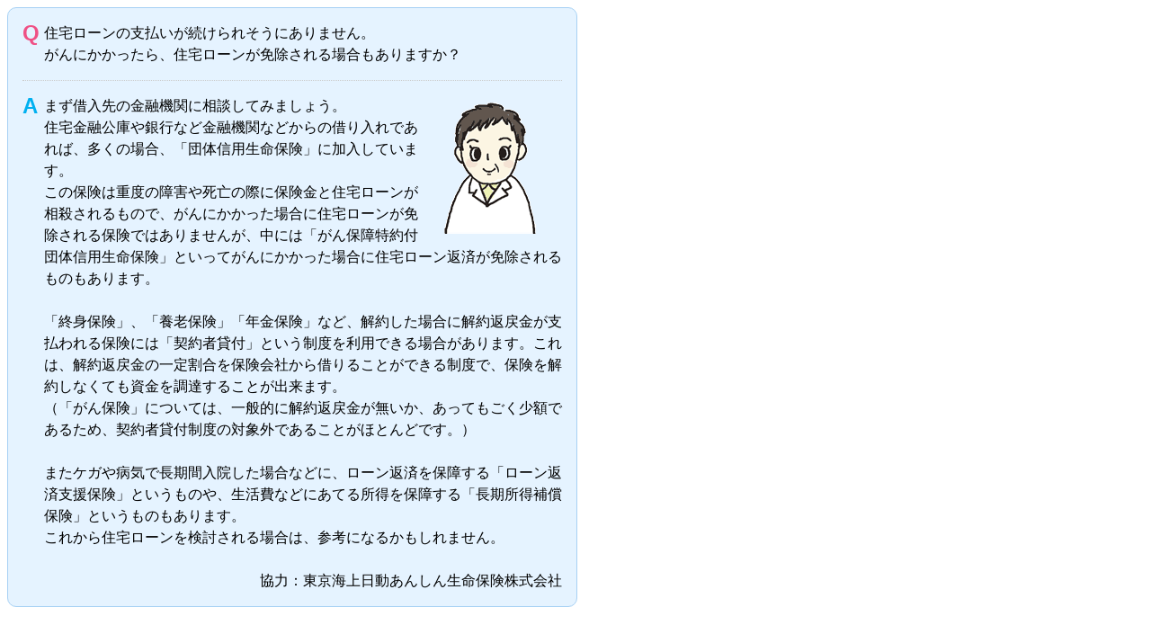

--- FILE ---
content_type: text/html; charset=UTF-8
request_url: https://survivorship.jp/family/stomach/qa/04/05.html
body_size: 3450
content:
<!doctype html>
<html>
<head>
<meta charset="utf-8">
<title>SURVIVORSHIP.JP -がんと向きあって-｜がんで「こまった」がんを「しりたい」｜不安点・疑問点を一覧表示｜住宅ローンの支払いが続けられそうにありません。がんにかかったら、住宅ローンが免除される場合もありますか？</title>
<link rel="stylesheet" type="text/css" href="../../../../stylesheets/reset.css">
<link rel="stylesheet" type="text/css" href="../../../../stylesheets/common.css">
<link rel="stylesheet" type="text/css" href="../../../../stylesheets/second.css">
<script type="text/javascript" charset="utf-8" src="../../../../javascripts/jquery-1.11.2.min.js"></script>
<script type="text/javascript" charset="utf-8" src="../../../../javascripts/popup.js"></script>
<script type="text/javascript" charset="utf-8" src="../../../../javascripts/familyQa.js"></script>
<script type="text/javascript" src="/assets/js/ga_gtm.js" ></script>
</head>

<body>
<!-- Google Tag Manager (noscript) -->
<noscript><iframe src="https://www.googletagmanager.com/ns.html?id=GTM-5DX4WVW"
height="0" width="0" style="display:none;visibility:hidden"></iframe></noscript>
<!-- End Google Tag Manager (noscript) -->

	<div class="mainBox">
        <div class="boxStyle qa blue">
            <h1>住宅ローンの支払いが続けられそうにありません。<br>がんにかかったら、住宅ローンが免除される場合もありますか？</h1>
            <figure class="flR"><img src="../../../images/qa_04.gif" alt="" width="160" height="160"></figure>
            <p>まず借入先の金融機関に相談してみましょう。<br>
            住宅金融公庫や銀行など金融機関などからの借り入れであれば、多くの場合、「団体信用生命保険」に加入しています。<br>
            この保険は重度の障害や死亡の際に保険金と住宅ローンが相殺されるもので、がんにかかった場合に住宅ローンが免除される保険ではありませんが、中には「がん保障特約付団体信用生命保険」といってがんにかかった場合に住宅ローン返済が免除されるものもあります。</p>
			<p>「終身保険」、「養老保険」「年金保険」など、解約した場合に解約返戻金が支払われる保険には「契約者貸付」という制度を利用できる場合があります。これは、解約返戻金の一定割合を保険会社から借りることができる制度で、保険を解約しなくても資金を調達することが出来ます。<br>
            （「がん保険」については、一般的に解約返戻金が無いか、あってもごく少額であるため、契約者貸付制度の対象外であることがほとんどです。）</p>
			<p>またケガや病気で長期間入院した場合などに、ローン返済を保障する「ローン返済支援保険」というものや、生活費などにあてる所得を保障する「長期所得補償保険」というものもあります。<br>
            これから住宅ローンを検討される場合は、参考になるかもしれません。</p>
            <p class="alR">協力：東京海上日動あんしん生命保険株式会社</p>
        </div>
        
        <!--アンケート-->
        
        <span id="qa_no" no="14-05"></span>
        <!--アンケートここまで-->

        <a onClick="window.close(); return false;" id="closeBtn">閉じる</a>
    </div>
</body>
</html>

--- FILE ---
content_type: text/html; charset=UTF-8
request_url: https://survivorship.jp/family/stomach/qa/enqueteform.html?_=1769029068067
body_size: 2837
content:
        <script type="text/javascript" src="../../../../../javascripts/Xhr.js"></script>
        <script type="text/javascript" src="../../../../../javascripts/FormValues.js"></script>
        <script type="text/javascript" src="../../../../../javascripts/Messagebox.js"></script>
        <div class="boxStyle surveyBox">
            <form id="enqueteform" name="enqueteform" method="post" target="enqueteregister" onsubmit="javascript:;">
                    <div id="e1" class="error">
                        <h4>このQ&amp;Aはお役に立ちましたか？：<span class="errormessage"></span></h4>
                        <label><input name="e1" type="radio" value="役だった" />役だった</label>　<label><input name="e1" type="radio" value="少し役だった" />少し役だった</label>　<label><input name="e1" type="radio" value="どちらでもない" />どちらでもない</label>　<label><input name="e1" type="radio" value="あまり役立たない" />あまり役立たない</label>　<label><input name="e1" type="radio" value="役立たない" />役立たない</label><br />
                    </div>
                    <div id="e2" class="error">
                        <h4>あなたは？：<span class="errormessage"></span></h4>
                        <label><input name="e2" type="radio" value="患者" />患者</label>　<label><input name="e2" type="radio" value="家族" />家族</label>　<label><input name="e2" type="radio" value="医療関係者" />医療関係者</label>　<label><input name="e2" type="radio" value="その他" />その他</label>
                    </div>

                    <div id="e3" class="error">
                        <h4>このホームページ、本についてのご意見をご自由に記載ください：<span class="errormessage"></span></h4>
                            <textarea name="e3" class="tmr_anqAreaText"></textarea>
                            <p>なお、こちらでのお問い合わせには返答申し上げることはできません。</p>
                    </div>

                    <input type="button" value="送信" onclick="return submitValues();" class="btn">
                <input type="hidden" name="no">
                <input type="hidden" name="status">
            </form>
            <div id="mb_thanks"><p class="message">ありがとうございました</p></div>
            <div id="mb_attention"><p class="message">必須項目を入力してください.</p></div>
            <div id="mb_error"><p class="message">error</p></div>
        </div>

--- FILE ---
content_type: text/css
request_url: https://survivorship.jp/stylesheets/reset.css
body_size: 1581
content:
@charset "utf-8";
html, body, div, span, object, iframe,
h1, h2, h3, h4, h5, h6, p, blockquote, pre,
abbr, address, cite, code,
del, dfn, em, img, ins, kbd, q, samp,
small, strong, sub, sup, var,
b, i, a, a:hover, a:visited,
dl, dt, dd, ol, ul, li,
fieldset, form, label, legend,
table, caption, tbody, tfoot, thead, tr, th, td,
article, aside, canvas, details, figcaption, figure,
footer, header, hgroup, menu, nav, section, summary,
time, mark, audio, video {
	margin: 0;
	padding: 0;
	border: 0;
	outline: 0;
	font-size: 100%;
	font-weight: normal;
	font-style: normal;
	text-align: left;
	vertical-align: baseline;
	background: transparent;
	outline: none;
}
body {
	line-height: 1;
}
article, aside, details, figcaption, figure,
footer, header, hgroup, menu, nav, section {
	display: block;
}
ul {
	list-style: none;
	list-style-type: none;
}
li {
	list-style: none;
}
blockquote, q {
	quotes: none;
}
blockquote:before, blockquote:after,
q:before, q:after {
	content: '';
	content: none;
}
mark {
	font-weight: bold;
}
table {
    border-collapse: collapse;
	border-spacing: 0;
}
img {
	line-height: 0;
	border: none;
}
hr {
	display: block;
	height: 1px;
	margin: 2em 0;
	padding: 0;
	border: 0;
	border-top: 1px solid #cccccc;
}
input, select, textarea, button, fieldset, label {
	vertical-align: middle;
	outline: none;
}

--- FILE ---
content_type: text/css
request_url: https://survivorship.jp/stylesheets/second.css
body_size: 57829
content:
@charset 'utf-8';
/*
 *
 *  second style
 *
 */
/*======================================
    contentsHeader
======================================*/
/****** catTit ******/
.contentsHeader{
    line-height: 1.3;
    position: relative;
    margin-bottom: 1.5em;
    padding: 0 0 .6em;
    text-align: center;
    color: #fff;
    background: #fc7703;
}
.about .contentsHeader{
    padding-top: .6em;
}
.contentsHeader h1{
    font-size: 2em;
    text-align: center;
}
.contentsHeader h1 span{
    font-size: .6em;
    display: block;
    text-align: center;
    padding-top: 0.8em;
}
.contentsHeader figure{
    position: absolute;
    bottom: 0;
    left: 50%;
}
/*======================================
    mainBox adjust style
======================================*/
/* text */
.mainBox p,
.mainBox ul,
.mainBox ol,
.mainBox dl,
.mainBox table,
.mainBox figure,
.rightBox .tuckIndexStyle:last-of-type,
.mainBox .LinkField{
    margin-bottom: 1.5em;
}
.mainBox p,
.mainBox ul li,
.mainBox ol li,
.mainBox dl dt,
.mainBox dl dd,
.mainBox table tr th,
.mainBox table tr td,
.mainBox figure figcaption{
    line-height: 1.5;
}
.mainBox figcaption,
.mainBox figcaption span,
.mainBox p.caption{
    font-weight: bold;
    margin-bottom: .5em;
}
.mainBox p.caption2{
    font-weight: bold;
    margin-bottom: .5em;
	text-indent: 0.5em;
    text-indent: -1.3em;
    margin-left: 1.5em;
}
.mainBox figcaption{
	text-align: center;
}
.mainBox strong,
.boldList li,
.recipeBox dt{
    font-weight: bold;
}
.mainBox b,
.mainBox .link,
.mainBox h3{
    color: #f98506;
}
.mainBox b.point{
    font-size: 2em;
}
.mainBox .attention{
    font-weight: bold;
    color: #f98506;
}
.mainBox .attention02{
    font-weight: bold;
    color: #f70404;
	text-decoration: underline;
}
.mainBox .alR{
    text-align: right !important;
}
.mainBox .alL{
    text-align: left !important;
}
.mainBox .alC,
.playBox{
    text-align: center !important;
}
.mainBox .vaB{
	vertical-align:bottom !important;
}
.mainBox .vaM{
	vertical-align:middle!important;
}
.mainBox .flex{
    display: flex;
    justify-content: space-between;
    align-items: flex-end;
}
.mainBox .flex2{
    display: flex;
	align-items: center;
}
.mainBox .flex2 p{
	margin-left: 10px;
}

.mainBox .nowrap,
.gsc-orderby,
.gsc-result-info{
    white-space: nowrap;
}

.m0A {
    margin: 0 auto;
}
.mainBox .fontS{
	font-size: 0.8em;
	display: inline !important;
	border-bottom: none !important;
	border-top: none !important;
}
.mainBox .sectionBox h1 .fontS{
	color: #f98506 !important;
}
/* float */
.mainBox .flL,
.btnStyle img{
    float: left;
}
.mainBox .flR,
.leftBox ul li span,
.rightBox>ul li span{
    float: right;
}
.mainBox .clB{
    clear: both;
}
#unprint{
    clear: both;
    padding-top: 1.5em;
}
.mainBox .hidden{
    overflow: hidden;
}
/* margin */
.mainBox .m0{
    margin: 0 !important;
}
.mainBox .mt0{
    margin-top: 0 !important;
}
.mainBox .mt1{
    margin-top: 1em !important;
}
.mainBox .mt2{
    margin-top: 2em !important;
}
.mainBox .mr0{
    margin-right: 0 !important;
}
.mainBox .mbS{
    margin-bottom: .5em !important;
}
.mainBox .mb1{
    margin-bottom: 1em !important;
}
.mainBox .mb2{
    margin-bottom: 2em !important;
}
.mainBox .mb4{
    margin-bottom: 4em !important;
}
.mainBox .ml1{
    margin-left: 1em !important;
}
.mainBox .mlrAuto{
    margin-left: auto !important;
    margin-right: auto !important;
}
.mainBox .sectionBox table td .tit ~ .tit,
#playList{
    margin-top: 1em;
}
.mainBox .sectionBox h1~h1,
.mainBox .nameList+h2.tit{
    margin-top: 2em;
}
.mainBox table td .list1,
.mainBox table td .list1 li:last-child,
.mainBox table td figure,
.mainBox table td p:last-child,
.mainBox .noteStyle .list1,
.mainBox .noteStyle li:last-child,
.mainBox .noteStyle figure,
.mainBox .noteStyle p:last-child,
.mainBox .tuckIndexStyle:last-child,
.mainBox .tuckIndexStyle p:last-child,
.mainBox .tuckIndexStyle ul:last-child,
.mainBox .tuckIndexStyle ul:last-child>li:last-child,
.mainBox .boxStyle table,
.mainBox .boxStyle ul,
.mainBox .boxStyle ol,
.mainBox .boxStyle p:last-child,
.mainBox .boxStyle h2:last-child,
.mainBox .boxStyle figure,
.mainBox .tuckIndexStyle figure,
.mainBox figure p,
.voice .boxStyle p{
    margin-bottom: 0;
}
/* padding */
.mainBox .pt1,
.mainBox figure+h3{
    padding-top: 1em;
}
.mainBox .pt2{
    padding-top: 2em;
}
.mainBox .w100,
.wrapper .w100{
    width: 100%;
}
/* text-decoration */
.mainBox a,
.pageNav li a{
    text-decoration: underline;
}
span.daily_life{
	text-decoration: underline;
}

.mainBox a:hover,
.pageNav li a:hover,
.mainBox a.btnStyle,
.recipeBox a{
    text-decoration: none;
}
/* display: none; */
.mainBox .tit:before,
#closeBtn,
.mainBox .tuckIndexStyleTit:before,
/*.mainBox .boxStyle.arrow:last-of-type:before,*/
/*.mainBox .boxStyle.arrow.arrowLast:before,*/
.btnStyle h2:before,
.surveyBox h3 br,
.profile+div{
    display: none;
}
/* color: #fc7703; */
#playList p a.current,
.sideNav .secondNav .child2>li.current>a,
.sideNav .secondNav .child3>li.current>a,
.recipeBox dd i,
.leftBox p span i,
.surveyBox label i{
    color: #fc7703;
}
/* other */
.mainBox .dIB,
/*.mainBox .noteStyle li,*/
.surveyBox label{
    display: inline-block;
}
.relative,
#familyPic,
.profile{
    position: relative;
}
.mainBox sup{
    font-size: 75%;
    vertical-align: super;
}
.mainBox sub{
    font-size: 75%;
    vertical-align: sub;
}
.fa.faL{
    margin-right: .3em;
}
.fa.faR{
    margin-left: .3em;
}
.italic{
	font-style:italic;
}
.text-red {
	color: red !important;
}
.text-blue {
	color: #5b83cb !important;
}
.text-orange{
	color: #f98506 !important;
}
/*======================================
    mainBox common Style
======================================*/
/****** copy ******/
.mainBox .copy{
    font-size: 1.8em;
    position: relative;
    margin-bottom: 1.5em;
    padding: .5em .5em .5em 25px;
    color: #f98506;
    border-radius: 8px;
    background: #ffe9d4;
    line-height: 1.2;
}
.mainBox .copy:before{
    position: absolute;
    top: .4em;
    bottom: .4em;
    left: 10px;
    display: block;
    width: 5px;
    content: '';
    border-radius: 2px;
    background: #f98506;
}
.mainBox .copy span{
    display: block;
    font-size: .8em;
    margin-top: .2em;
}
/****** sectionBox ******/
.mainBox .sectionBox{
    margin-bottom: 60px;
}
/****** title ******/
.mainBox .sectionBox h1{
    font-size: 1.5em;
    margin-bottom: 1em;
    padding-top: 1em;
    color: #f98506;
    border-top: #f98506 solid 1px;
    line-height: 1.2;
}
.mainBox .sectionBox h1 span{
    font-size: .7em;
    color: #000;
}
.mainBox h2{
    font-size: 1.3em;
    position: relative;
    margin-bottom: .5em;
    padding-left: 25px;
    line-height: 1.2;
}
.mainBox h2:before{
    position: absolute;
    top: .6em;
    left: 0;
    display: block;
    width: 15px;
    height: 3px;
    margin-top: -1px;
    content: '';
    background: #f98506;
}
.mainBox h2.pink:before{
    background: #ffc4dc;
}
.mainBox h2.yellow:before{
    background: #F0F32C;
}
.mainBox h2.green:before{
    background: #99DA51;
}
.mainBox h2.blue:before{
    background: #00b0f0;
}
.mainBox h2.purple:before{
    background: #CC87FF;
}
.skin .mainBox h2,
.cancer-medication .mainBox h2,
.anticancerdrug-oral .mainBox h2,
.radiotherapy-oral .mainBox h2,
.datsumou .mainBox h2 {
	margin-bottom: 0.9em;
}
.skin .mainBox h2.tuckIndexStyleTit,
.cancer-medication .mainBox h2.tuckIndexStyleTit,
.anticancerdrug-oral .mainBox h2.tuckIndexStyleTit,
.radiotherapy-oral .mainBox h2.tuckIndexStyleTit,
.datsumou .mainBox h2.tuckIndexStyleTit {
	margin-bottom: 0;
}
.skin .mainBox h2>span,
.cancer-medication .mainBox h2>span,
.anticancerdrug-oral .mainBox h2>span,
.radiotherapy-oral .mainBox h2>span,
.datsumou .mainBox h2>span {
	padding: 0.1em 0;
	border-bottom: 1px solid #f98506;
	border-top: 1px solid #f98506;
	display: inline-block;
}
.skin .mainBox h2.pink>span,
.cancer-medication .mainBox h2.pink>span {
	border-bottom: 1px solid #ffc4dc;
	border-top: 1px solid #ffc4dc;
}
.skin .mainBox h2.yellow>span,
.cancer-medication .mainBox h2.yellow>span {
	border-bottom: 1px solid #F0F32C;
	border-top: 1px solid #F0F32C;
}
.skin .mainBox h2.green>span,
.cancer-medication .mainBox h2.green>span,
.cancer-radiotherapy .mainBox h2>span {
	border-bottom: 1px solid #99DA51;
	border-top: 1px solid #99DA51;
}
.skin .mainBox h2.blue>span,
.cancer-medication .mainBox h2.blue>span {
	border-bottom: 1px solid #00b0f0;
	border-top: 1px solid #00b0f0;
}
.skin .mainBox h2.purple>span,
.cancer-medication .mainBox h2>span {
	border-bottom: 1px solid #CC87FF;
	border-top: 1px solid #CC87FF;
}
.mainBox h3,
.mainBox h4{
    font-size: 1.1em;
    font-weight: bold;
    margin-bottom: .5em;
    line-height: 1.2;
}
.brain-metastasis .mainBox h3>span {
	margin-bottom: 0.9em;
	padding: 0.1em 0;
	border-bottom: 1px solid #f98506;
	border-top: 1px solid #f98506;
	display: inline-block;
}
.datsumou .mainBox h2>span {
}
.mainBox .tit{
    font-size: 1.1em;
    font-weight: bold;
    line-height: 1.3;
    margin-bottom: .8em;
    padding-left: 0;
    color: #f98506;
}
.mainBox .tit2{
    font-size: 1em;
    font-weight: bold;
    line-height: 1.3;
    margin-bottom: .8em;
    padding-left: 0;
    color: #f98506;
}
/****** list ******/
.mainBox .list1>li,
.mainBox .list2>li,
.mainBox .numList>li,
.mainBox .list2 dd,
.mainBox .list-circle>li{
    position: relative;
    margin-bottom: .5em;
    padding-left: .6em;
}
.mainBox .noteStyle .list-circle {
	margin-bottom: 0 !important;
}
.mainBox .list-circle>li{
	margin-right: 1.5em;
}
.mainBox .noteStyle .list-circle li{
	margin-left: 1em;
	text-indent: -1.25em;
}
.mainBox .list-link {
	display: inline-block !important;
}
.mainBox .list-link a {
	color: #333333;
}
.mainBox .list1>li:before{
    position: absolute;
    top: .5em;
    left: 0;
    display: block;
    content: '';
    border: transparent solid 5px;
    border-left-color: #ef5085;
}
.mainBox .list1.blue>li:before{
    border-left-color: #00b0f0;
}
.mainBox .list1.blue .list2 li:before{
    background: #00b0f0;
}
.mainBox .list1.orange>li:before{
    border-left-color: #f98506;
}
.mainBox .list1.orange .list2 li:before{
    background: #f98506;
}
.mainBox .list1.green>li:before{
    border-left-color: #99DA51;
}
.mainBox .list1.green .list2 li:before{
    background: #99DA51;
}
.mainBox .list1.purple>li:before{
    border-left-color: #CC87FF;
}
.mainBox .list1.purple .list2 li:before{
    background: #CC87FF;
}
.mainBox .list1.list1-attention {
	background-image: url("../cancer-pharmacotherapy/images/measures_attention.png");
	background-position: center left;
	background-repeat: no-repeat;
	padding-left: 80px;
}
.mainBox .list2>li:before,
.mainBox table td .tit:before,
.mainBox .list2 dd:before{
    position: absolute;
    top: .55em;
    left: 0;
    display: block;
    width: 6px;
    height: 6px;
    content: '';
    border-radius: 50%;
    background: #ef5085;
}
.mainBox.recipe .list2.ml1>li:before{
    position: absolute;
    top: .55em;
    left: 0;
    display: block;
    width: 3px;
    height: 3px;
    content: '';
    border-radius: 50%;
    background: #666666;
}
.mainBox .list2 dt {
    margin: 1.5em 0 .5em;
    font-size: 1.1em;
    font-weight: bold;
}
.mainBox .list-circle>li:before{
    content: '● ';
    color: #ef5085;
}
.mainBox .list-center.list1,
.mainBox .list-center.list2,
.mainBox .list-center.numList,
.mainBox .list-center.list-circle{
	text-align: center;
	display: inline-block;
}
.mainBox .list-center.list1>li,
.mainBox .list-center.list2>li,
.mainBox .list-center.numList>li,
.mainBox .list-center.list2 dd,
.mainBox .list-center.list-circle>li{
	text-align: left;
}

ul.footer_menu1{
    margin:15px 0  0 25px;
	line-height: 15px;
}
ul.footer_menu1 li:last-child{
	margin-bottom: 0 !important;
}
ul.footer_menu1.child2>li>a:before{
    font-size: 1.0em;
    content: '> ';
}
ul.current.footer_menu1.child2>li>a:before{
    font-size: 1.0em;
    content: '> ';
    color: #ef5085;
}
ul.footer_menu2{
	margin:10px 0 0 25px;
}
ul.footer_menu2.child3>li>a:before{
    font-size: 1.0em;
    content: '>> ';
}
ul.current.footer_menu2.child3>li>a:before{
    font-size: 1.0em;
    content: '>> ';
    color: #ef5085;
}
.boxStyle p a.text_line{
	text-decoration: none;
	color: #f98506;
	font-weight: bold;
}
/* numList */
.mainBox .numList{
    counter-reset: section;
}
.mainBox .numList>li{
    padding-left: 1.7em;
    overflow: hidden;
}
.mainBox .numList>li:before{
    content: counter(section);
    counter-increment: section;
    position: absolute;
    top: .1em;
    left: 0;
    width: 1.5em;
    height: 1.5em;
    background: #FC7703;
    text-align: center;
    border-radius: 50%;
    color: #fff;
    text-shadow: none;
    font-size: 0.9em;
    padding: 1px 1px 0 0;
    letter-spacing: -0.05em;
}
.mainBox .numList>li>ul{
    margin: 0 0 0 2em;
}
.mainBox .numList>li>ul>li{
    margin-bottom: .1em;
    text-indent: -1em;
    font-size: .95em;
}
/* nameList */
.mainBox .nameList{
    border: none;
    border-radius: 0;
}
.mainBox .nameList th{
    text-align: left;
    border: none;
    border-bottom: 1px solid #fde53c;
    background: none;
}
.mainBox .nameList td{
    white-space: nowrap;
    border-bottom: 1px solid #fde53c;
    width: 19%;
}
.mainBox .nameList td ul li{
    max-width: 570px;
}
/****** noteStyle ******/
.mainBox .noteStyle{
    position: relative;
    margin-bottom: 1.5em;
    padding: 1.5em;
    border-bottom: #e2e2e2 solid 5px;
    background: #f0f0f0;
    overflow: hidden;
}
.mainBox .noteStyle:before{
    position: absolute;
    top: 0;
    right: 0;
    display: block;
    content: '';
    border: solid 10px;
    border-top-color: #fff;
    border-right-color: #fff;
    border-bottom-color: #e2e2e2;
    border-left-color: #e2e2e2;
}
.noteStyle_flex{
	display: flex;
	flex-wrap: wrap;
}
.noteStyle_flex div{
	height: auto !important;
}
.mainBox .noteStyle.orange{
    background-color: #fdeada;
}
.mainBox .noteStyle.blue{
    background-color: #E6F8FE;
}
.mainBox .noteStyle.pink{
    background-color: #FFF1F6;
}
.mainBox .noteStyle.yellow{
    background-color: #feffdf;
}
.mainBox .noteStyle.green{
    background-color: #d4ffd5;
}
/****** tuckIndexStyle ******/
.mainBox .tuckIndexStyleTit{
    font-size: 1.1em;
    font-weight: normal;
    display: inline-block;
    margin-bottom: -1px;
    padding: .5em .5em .2em;
    color: #fff;
    border-radius: 5px 5px 0 0;
    background-color: #3c8de5;
    max-width: 90%;
}
.mainBox .tuckIndexStyle{
    width: 100%;
    margin-bottom: 1.5em;
    padding: 1em;
    border: #ddd solid 1px;
    border-top: #3c8de5 solid 4px;
    overflow: hidden;
    border-bottom-left-radius: 10px;
    border-bottom-right-radius: 10px;
}
.mainBox .tuckIndexStyleTit.pink{
    background-color: #FF7BA8;
}
.mainBox .tuckIndexStyleTit.pink{
    background-color: #FF7BA8;
}
.mainBox .tuckIndexStyle.pink{
    border-top-color: #FF7BA8;
}
.mainBox .tuckIndexStyleTit.purple{
    background-color: #C981F3;
}
.mainBox .tuckIndexStyle.purple{
    border-top-color: #C981F3;
}
.mainBox .tuckIndexStyleTit.orange{
    background-color: #fc7703;
}
.mainBox .tuckIndexStyle.orange{
    border-top: #fc7703 solid 4px;
}
.mainBox .tuckIndexStyleTit.green{
    background-color: #99DA51;
}
.mainBox .tuckIndexStyle.green{
    border-top: #99DA51 solid 4px;
}
.mainBox .tuckIndexStyleTit.yellow{
    background-color: #C9CC00;
}
.mainBox .tuckIndexStyle.yellow{
    border-top-color: #C9CC00;
}
/****** boxStyle ******/
.mainBox .boxStyle{
    overflow: hidden;
    margin-bottom: 1.5em;
    padding: 1em;
    border: #ddd solid 1px;
    border-radius: 10px;
    background: #fefefe;
}
.mainBox .boxStyle .boxStyle-markup {
	margin: -1em -1em 1em -1em;
	padding: 0.2em 1em;
	text-align: center;
}
.mainBox .boxStyle.orange{
    border-color: #ea9365;
    background: #fdeada;
}
.mainBox .boxStyle.blue{
    border-color: #a7d1f4;
    background: #e5f3ff;
}
.mainBox .boxStyle.pink{
    border-color: #ffc4dc;
    background: #FFF1F6;
}
.mainBox .boxStyle.yellow{
    border-color: #F0F32C;
    background: #feffdf;
}
.mainBox .boxStyle.green{
    border-color: #99DA51;
    background: #f9fff0;
}
.mainBox .boxStyle.brown{
    border-color: #D4B02F;
    background: #F3E9C7;
}
.mainBox .boxStyle.beige {
    border-color: #D29870;
    background: #FFE8B5;
}
.mainBox .boxStyle.gray {
    border-color: #F2F2F2;
    background: #F2F2F2;
}
.mainBox .boxStyle.bdGreen,
.mainBox .boxStyle.bdDarkgreen,
.mainBox .boxStyle.bdOrange,
.mainBox .boxStyle.bdBlue,
.mainBox .boxStyle.bdPink,
.mainBox .boxStyle.bdPurple{
    background: #fff;
    border: 3px solid #99DA51;
}
.mainBox .boxStyle.bdGreen .boxStyle-markup {
    background-color: #99DA51;
}
.mainBox .boxStyle.bdDarkgreen{
    border-color: #50B552;
}
.mainBox .boxStyle.bdOrange{
    border-color: #fd9483;
}
.mainBox .boxStyle.bdOrange02{
    border-color: #f98506;
}
.mainBox .boxStyle.bdBlue{
    border-color: #a7d1f4;
}
.mainBox .boxStyle.bdBlue .boxStyle-markup {
    background-color: #a7d1f4;
}
.mainBox .boxStyle.bdPink{
    border-color: #fc6c95;
}
.mainBox .boxStyle.bdPurple{
    border-color: #D8B9EF;
}
/****** boxStyle2 ******/
.mainBox .boxStyle2{
    overflow: hidden;
}
/****** borderbox ******/
.mainBox .borderOrange{
    border:2px solid #fd9483;
	padding: 2px;
}
/****** table ******/
.mainBox table,
#fixTable{
    width: 100%;
    border: #aaa solid 1px;
    border-radius: 10px;
    border-collapse: separate;
    overflow: hidden;
}
.mainBox table.table-border-none {
	border: none !important;
	margin: 0 !important;
	padding: 0 !important;
}
.mainBox table.table-border-none th,
.mainBox table.table-border-none td {
	border: none !important;
	margin: 0 !important;
	padding: 0 !important;
	vertical-align: middle;
}
.mainBox table.table-border-none2 {
	border: none !important;
	margin-bottom: 5px;
}
.mainBox table.table-border-none2 th,
.mainBox table.table-border-none2 td {
	border: none !important;
}
.mainBox table caption{
    font-size: 1.1em;
    font-weight: bold;
    line-height: 1.3;
    margin-bottom: .8em;
}
.mainBox table tr:first-child :first-child,
#fixTable thead th:first-child{
    border-top-left-radius: 10px;
}
.mainBox table tr:first-child :last-child,
#fixTable thead th:last-child{
    border-top-right-radius: 10px;
}
.mainBox table:not(.nameList) tr:last-child :first-child,
#fixTable tbody tr:last-child th a,
.mainBox table tr th.tableRadiusBL{
    border-bottom-left-radius: 10px;
}
.mainBox table:not(.nameList) tr:last-child :last-child,
#fixTable tbody tr:last-child td:last-child{
    border-bottom-right-radius: 10px;
}
.mainBox table tr:last-child td:first-child.tableRadiusNon{
    border-radius: 0;
}
.mainBox table th,
.mainBox table td,
#fixTable th,
#fixTable td{
    padding: .5em;
    border-right: #aaa solid 1px;
}
.mainBox table th:last-child,
.mainBox table td:last-child,
#fixTable th:last-child,
#fixTable td:last-child{
    border-right: none;
}
.mainBox table:not(.nameList) tr:last-child th,
.mainBox table:not(.nameList) tr:last-child td,
#fixTable tbody tr:last-child th,
#fixTable tr:last-child td{
    border-bottom: none;
}
.mainBox table th{
    background: #f5f5f5;
    border-bottom: 1px solid #aaa;
	text-align: center;
}
.mainBox table.blue th,
.mainBox table tr.blue th{
    background-color: #7bd8f5;
}
.mainBox table.green th,
.mainBox table tr.green th{
    background-color: #cf9;
}
.mainBox table.brown th{
    background-color: #f6c798;
}
.mainBox table.orange th{
    background-color: #ffe9d4;
}
.mainBox table.yellow th{
    background-color: #FCFFAF;
}
.mainBox table.pink th,
.mainBox table tr.pink th{
    background-color: #FDABAA;
}
.mainBox table tr.pink td{
    background-color: #FFF1F6;
}
.mainBox table tr.blue td{
    background-color: #e5f3ff;
}
.mainBox table tr.yellow th{
    background-color: #FCFFAF;
}
.mainBox table tr.yellow td{
    background-color: #feffdf;
}
.mainBox table td,
#fixTable td{
    border-bottom: #aaa solid 1px;
    vertical-align: top;
}
.mainBox table td.orange{
    background-color: #f6c798;
}
.mainBox table.nonBdr td{
    border: none;
    background-color: #f5f5f5;
    text-align: center;
    vertical-align: middle;
}
.mainBox table td .tit{
    font-size: 1em;
    position: relative;
    margin-bottom: 0;
    padding-left: .6em;
    color: #000;
}
.mainBox table td.txt_01{
	vertical-align: middle;
}

.mainBox table th.txt_01{
	vertical-align: middle;
}

/****** pageNav ******/
.pageNav{
    clear: both;
    margin-bottom: 60px;
    padding-top: 1em;
    text-align: center;
    border-top: #e2e2e2 solid 1px;
}
.pageNav li{
    position: relative;
    display: inline-block;
}
.pageNav li.current a{
    color: #ef5085;
}
.boxStyle li.current>a,
.boxStyle p.current>a{
    color: #ef5085;
}
.pageNav li.prev,
.pageNav li.next{
    margin: 0 1em;
}
.pageNav li.prev:before,
.pageNav li.next:after{
    position: absolute;
    top: .3em;
    content: '';
    border: transparent solid 6px;
}
.pageNav li.prev:before{
    left: -1.3em;
    border-right-color: #ef5085;
}
.pageNav li.next:after{
    right: -1.3em;
    border-left-color: #ef5085;
}
/****** detailLink ******/
.mainBox .detailLink{
    clear: both;
    margin-bottom: 1.5em;
    text-align: center;
}
.mainBox .detailLink h1{
    text-align: center;
    font-weight: bold;
    margin-bottom: 1em;
    color: #ef5085;
    font-size: 1.3em;
}
.mainBox .detailLink.blue h1{
    color: #3da3bc;
}
.mainBox .detailLink ul{
    display: inline-block;
    min-width: 280px;
}
.mainBox .detailLink ul li{
    margin-bottom: 1em;
}
.mainBox .detailLink ul li a{
    font-size: 1.1em;
    display: block;
    padding: 0 .5em;
    text-decoration: none;
    border: #ef5085 solid 2px;
}
.mainBox .detailLink ul li a:hover,
.mainBox .detailLink ul li a.current{
    color: #fff;
    background: #ef5085;
    opacity: 1;
}
.mainBox .detailLink ul li a.blue,
.mainBox .detailLink.blue ul li a{
    border-color: #3da3bc;
}
.mainBox .detailLink ul li a.blue:hover,
.mainBox .detailLink ul li a.blue.current,
.mainBox .detailLink.blue ul li a:hover,
.mainBox .detailLink.blue ul li a.current{
    background-color: #3da3bc;
}
.mainBox .detailLink ul li a.brown{
    border-color: #d29e00;
}
.mainBox .detailLink ul li a.brown:hover,
.mainBox .detailLink ul li a.brown.current{
    background-color: #d29e00;
}
.mainBox .detailLink ul li a.green{
    border-color: #75b430;
}
.mainBox .detailLink ul li a.green:hover,
.mainBox .detailLink ul li a.green.current{
    background-color: #75b430;
}
.mainBox .detailLink ul li a.purple{
    border-color: #CC87FF;
}
.mainBox .detailLink ul li a.purple:hover,
.mainBox .detailLink ul li a.purple.current{
    background-color: #CC87FF;
}
.mainBox .detailLink ul li a.red{
    border-color: #FF5858;
}
.mainBox .detailLink ul li a.red:hover,
.mainBox .detailLink ul li a.red.curent{
    background-color: #FF5858;
}
.mainBox .detailLink ul li a.wide{
    border-color: #ef5085;
}
.mainBox .detailLink ul li a.red:hover,
.mainBox .detailLink ul li a.red.curent{
    background-color: #FF5858;
}
/****** btnStyle ******/
.btn,
a.btn{
    /*clear: both;*/
    display: block;
    margin: 0 auto;
    border-radius: 5px;
    width: 14em;
    font-weight: bold;
    color: #fff;
    font-size: 1em;
    padding: .5em;
    background-color: #fc7703;
    border: none;
    cursor: pointer;
    text-decoration: none;
    -webkit-appearance: none;
    text-align: center;
    line-height: 1.3;
}
.btn:hover,
a.btn:hover,
/*.recipeBox:hover,*/
#fixTable thead th:hover,
.profile:hover{
    opacity: .5;
}
.btnStyle.current,
.btnStyle.current:hover{
    border: 1px solid #81BD40;
    background-color: #D4FBAA;
}
.btnStyle.current:after{
    border-bottom-color: #81BD40;
}
.btnStyle.current h2{
    background-color: #81BD40;
}
.btnStyle.current p{
    background-color: #f9fff0;
}
.btnStyle,
.btnStyle:hover{
    display: block;
    background-color: #FFCEA3;
    border-radius: 10px;
    overflow: hidden;
    position: relative;
    margin-bottom: 1.5em;
}
.btnStyle:after,
.recipeBox a:after,
.mediaBtn a p:before{
    content: "";
    width: 0;
    height: 0;
    border-bottom: 20px solid #fc7703;
    border-left: 20px solid transparent;
    position: absolute;
    bottom: 0;
    right: 0;
}
.btnStyle h2{
    color: #fff;
    padding: .5em 0 .5em 2%;
    margin: 0;
    font-weight: bold;
    overflow: hidden;
    background-color: #fc7703;
}
.btnStyle h2:before,
.mealBtn h2:before,
.mediaBtn h2:before{
    display: none
}
.btnStyle h2 span{
    font-size: .7em;
    font-weight: normal;
    float: right;
    margin: .3em .5em 0 0;
}
.btnStyle p{
    background-color: #FFF1E5;
    padding: .2em 0 .2em 2%;
    margin: 0;
    min-height: 2.7em;
    overflow: hidden;
}
/****** playBox ******/
.playBox a{
    font-size: 1.3em;
    font-weight: bold;
    position: relative;
    display: block;
    margin: 1em auto .5em;
    padding: .5em;
    text-align: center;
    text-decoration: none;
    color: #fff;
    border-radius: 10px;
    background-color: #5fa689;
    line-height: 1.3;
}
.playBox.pdfBtn a{
    background-color: #3da3bc;
}
.playBox-android a{
    background-color:#FF7E00;
}
.playBox span{
    font-size: .9em;
    line-height: 1.3;
    display: block;
    text-align: left;
}
/****** linkBtn ******/
.linkBtn {
    text-align: center;
}
.linkBtn li {
    display: inline-block;
    width: 5em;
    margin: 0 .5em;
}
.linkBtn li a {
    display: block;
    padding: .3em .5em;
    border: #ccc solid 1px;
    background: #fff;
    box-shadow: rgba(0,0,0,.3) 1px 1px 2px;
    border-radius: .5em;
    text-decoration: none;
    text-align: center;
}
/****** surveyBox ******/
.surveyBox{
    position: relative;
    margin-top: 3em;
}
.surveyBox div{
    overflow: hidden;
    margin-bottom: 1.5em;
}
#appraisal h4{
    width: 38%;
    float: left;
}
.errormessage{
    font-weight: bold;
    color: #FF5147;
}
.surveyBox select {
    float: right;
    width: 62%;
    border-radius: 5px;
}
.surveyBox textarea {
    width: 100%;
    height: 5em;
    border-radius: 5px;
}
#mb_thanks,
#mb_attention,
#mb_error,
#mb_waiting{
    background-color: rgba(239,80,133,.9);
    color: #fff;
    width: 16em;
    height: 3em;
    position: absolute;
    margin: auto;
    z-index: 9999;
    display: none;
    border-radius: 1.5em;
    top: 0 !important;
    bottom: 0 !important;
    left: 0 !important;
    right: 0 !important;
}
.message{
    margin:0;
    padding-top:.8em;
    text-align:center;
    font-weight: bold;
}
/****** arrow ******/
.mainBox .arrowS{
    position: relative;
    padding-left: 1.7em;
}
.mainBox .arrowS:before,
.mainBox .arrowS:after{
    position: absolute;
    content: '';
}
.mainBox .arrowS:before{
    left: 15px;
    height: 0;
    border: 6px solid transparent;
    border-left: 8px solid #fb6a9b;
    top: 5px;
}
.mainBox .arrowS:after{
    left: 5px;
    height: 4px;
    border-left: 10px solid #fb6a9b;
    top: 9px;
}
.mainBox .boxStyle.arrow{
    position: relative;
    overflow: visible;
    margin-bottom: 32px;
}
.mainBox .boxStyle.titlearrow{
    border-color: #ddd;
    border-top: none;
    border-top-left-radius: 0;
    border-top-right-radius: 0;
}
.mainBox h3.titlearrow{
    margin-bottom: 0;
    padding: .5em;
    text-align: center;
    color: #fff;
    border-top-left-radius: 10px;
    border-top-right-radius: 10px;
    background-color: #FF7BA8;
}
.mainBox .boxStyle.arrow:before{
    position: absolute;
    right: 0;
    bottom: -88px;
    left: 0;
    width: 0;
    margin: auto;
    content: '';
    border: 60px solid transparent;
    border-top: 20px solid #FF7BA8;
}
.mainBox .arrowL{
    position: relative;
    overflow: visible;
    margin-bottom: 32px;
}
.mainBox .arrowL:before{
    position: absolute;
    right: 0;
    bottom: -66px;
    left: 0;
    width: 0;
    margin: auto;
    content: '';
    border: 40px solid transparent;
    border-top: 20px solid #FF7BA8;
}
.mainBox .arrowL-right{
    position: relative;
    overflow: visible;
    margin-right: 32px;
	width: 80%;
}
.mainBox .arrowL-right:before{
    position: absolute;
    right:  -66px;
    bottom:0;
    top: 0;
    height: 0;
    margin: auto;
    content: '';
    border: 40px solid transparent;
    border-left: 20px solid #FF7BA8;
}
.mainBox .cancer-pharmacotherapy-arrow {
    display: table;
    margin: 0 auto;
}
.mainBox .cancer-pharmacotherapy-arrow li {
}
.mainBox .cancer-pharmacotherapy-arrow li:after {
    content: url( "../cancer-pharmacotherapy/images/arrow.png");
	display: block;
	margin: 5px 0;
	text-align: center;
}
.mainBox .cancer-pharmacotherapy-arrow li:last-child:after {
	content: none;
}
/****** voice page ******/
.voice .boxStyle{
    position: relative;
    overflow: visible;
    border: 3px solid #f4b4d0;
    background: #fff;
}
.voice .boxStyle:before,
.voice .boxStyle:after{
    position: absolute;
    left: 50%;
    width: 0;
    height: 0;
    content: '';
    border-style: solid;
}
.voice .boxStyle:before{
    z-index: 0;
    bottom: -6px;
    margin-left: -9px;
    border-width: 9px 9px 0 9px;
    border-color: #fff transparent transparent transparent;
}
.voice .boxStyle:after{
    z-index: -1;
    bottom: -10px;
    margin-left: -10px;
    border-width: 10px 10px 0 10px;
    border-color: #f4b4d0 transparent transparent transparent;
}
.voice .boxStyle:nth-of-type(even){
    border-color: #9ed8f6;
}
.voice .boxStyle:nth-of-type(even):after{
    border-color: #9ed8f6 transparent transparent transparent;
}
/****** pdf page ******/
.pdf .alC a img{
    display: inline-block;
    margin-top: .5em;
    border: 1px solid #eee;
}
.pdf .boxStyle{
    margin-top: 3em;
    padding: 1em;
}
/****** qa page ******/
.qa h1{
    margin-bottom: 1em;
    padding-bottom: 1em;
    border-bottom: 1px dotted #ccc;
}
.qa h1,
.qa p{
    min-height: 1.5em;
    line-height: 1.5em;
    padding-left: 1.5em;
    position: relative;
}
.qa h1:before{
    content: 'Q';
    color: #ef5085;
    font-weight: bold;
    margin-right: .2em;
    font-size: 1.5em;
    position: absolute;
    left: 0;
}
.qa p:first-of-type:before{
    content: 'A';
    color: #00b0f0;
    font-weight: bold;
    margin-right: .2em;
    font-size: 1.5em;
    position: absolute;
    left: 0;
}
.qa .tit,
.qa ul{
    padding-left: 1.5em;
}
/****** colorbox ******/
body.mainBox,
body>.mainBox{
    padding: .5em;
    max-width: 650px;
}
body.mainBox>h1{
    background-color: #fc7703;
    color: #fff;
    border-top-left-radius: 5px;
    border-top-right-radius: 5px;
    font-weight: bold;
    font-size: 1.5em;
    padding: .5em;
    margin-bottom: 1em;
}
.mainBox a.popupBtn{
    display: block;
    margin: 0 auto 1em;
    color: #fc7703;
    border: 2px solid #fc7703;
    border-radius: 10px;
    padding: .7em;
    font-weight: bold;
    text-decoration: none;
    text-align: center;
    width: 70%;
    cursor: pointer;
}
.mainBox a.popupBtn:hover{
    color: #fff;
    background-color: #fc7703;
}
/****** video ******/
#video_content_mp4{
    border: 1px solid #ccc;
    border-radius: 10px;
    padding: 30px;
}
#video_mp4{
    text-align: center;
    padding-bottom: 2%;
}
#playList>div{
    background: #FEFFEF;
    border: 1px solid #fc7703;
    padding: 1em;
    border-radius: 10px;
}
#playList p{
    position: relative;
    margin-bottom: 1em;
    padding-left: 1em;
    border-bottom: 1px solid #ccc;
}
#playList p.second{
    margin-left: 1em;
}
#playList p:last-child{
    border-bottom: none;
    margin-bottom: 0;
}
#playList p:before{
    position: absolute;
    margin: auto;
    top: .4em;
    left: 0;
    display: block;
    content: '';
    border-style: solid;
    border-width: .4em 0 .4em .7em;
    border-color: transparent transparent transparent #fc7703;
}
#playList p a{
    text-decoration: none;
    font-weight: bold;
    overflow: hidden;
    display: block;
}
#playList p i{
    float: right;
    font-size: .9em;
}
#playList p span{
    display: inline-block;
    margin-right: .5em;
    padding-left: 1em;
    text-indent: -1em;
}
#playList p span:before{
    content: "・";
    color: #fc7703;
    font-weight: bold;
}
#video_content_mp4 h2.tit{
    font-size: 1em;
    margin: 1.5em 0 .3em;
}
/*======================================
    sideNav
======================================*/
.sideNav h1{
    font-size: 1.1em;
    line-height: 1.2em;
    position: relative;
    height: 60px;
    color: #fff;
    background: #fc7703;
    display: table-cell;
    vertical-align: middle;
    width: 300px;
}
.sideNav h1.line2{
    height: 74px;
}
.sideNav h1:before{
    position: absolute;
    top: 0;
    left: -39.9px;
    display: block;
    content: '';
    border: transparent solid 30px;
    border-right: #fc7703 solid 10px;
}
.sideNav h1.line2:before{
    left: -9.9px;
    border-width: 37px 10px 37px 0px;
}
/****** secondNav ******/
.sideNav .secondNav{
    border-radius: 0 0 10px 10px;
    background: #e9e9e9;
    box-shadow: rgba(0,0,0,.3) 0 0 3px inset;
}
.sideNav .secondNav.nonRadius{
    border-radius: 0;
}
.sideNav .secondNav li>a{
    line-height: 1.3;
    display: block;
    padding: .8em 10px .8em 15px;
    overflow: hidden;
}
.sideNav .secondNav>li{
    border-bottom: #fff  dotted 2px;
}
.sideNav .secondNav>li:last-child,
.sideNav .secondNav .child1>li:last-child{
    border-bottom: none;
}
.sideNav .secondNav .child1>li{
    border-bottom: #939393 dotted 1px;
}
.sideNav .secondNav .child1>li>a{
    padding-left: 2.5em;
    text-indent: -1em;
}
.sideNav .secondNav .child1>li>a:before{
    font-size: .6em;
    content: '● ';
    color: #ef5085;
}
.sideNav .secondNav .child2>li{
    font-size: .8em;
}
.sideNav .secondNav .child2>li>a{
    padding-left: 3.2em;
    overflow: hidden;
}
.sideNav .secondNav .child2>li>a:before{
    font-size: .6em;
    content: '> ';
    color: #7f7f7f;
}
.sideNav .secondNav .child3>li{
}
.sideNav .secondNav .child3>li>a{
    padding-left: 4.2em;
    overflow: hidden;
}
.sideNav .secondNav .child3>li>a:before{
    font-size: .6em;
    content: '>> ';
    color: #7f7f7f;
}

/* current */
.sideNav .secondNav>li.current{
    position: relative;
    background: rgba(255,255,255,.45);
}
.sideNav .secondNav>li.current:before{
    position: absolute;
    top: 1em;
    left: 0;
    display: block;
    content: '';
    border: transparent solid 7px;
    border-left-color: #fff;
}
.sideNav .secondNav>li.current>a{
    color: #ef5085 !important;
}
.sideNav .secondNav .child1>li.current>a{
    color: #ef5085 !important;
}
.sideNav .secondNav .child1>li.current>a:before{
    content: '● ';
}
.sideNav .secondNav span{
    background-color: #ef5085;
    padding: 2px 5px;
    border-radius: 5px;
    color: #fff;
    font-size: .9em;
    display: inline-block;
    text-indent: 0;
    float: right;
}
.sideNav .secondNav span.fontS{
    background-color: transparent;
    padding: 0;
    border-radius: 0;
    color: #000000;
    font-size: .8em;
    display: inline;
    text-indent: 0;
    float: none;
}
.sideNav .secondNav>li.current>a span.fontS{
    color: #ef5085 !important;
}
.sideNav .secondNav .child1>li.current>a span.fontS{
    color: #ef5085 !important;
}

/*======================================
    individual page style
======================================*/
/****** datsumou ******/
.datsumouQa ul li{
    float: left;
    margin: 0 1em 1em 0;
}
.datsumouQa .tuckIndexStyleTit{
    position: relative;
    line-height: 1.5;
    padding-bottom: 0;
}
.datsumouQa ul li i,
.tuckIndexStyleTit i{
    background-color: #fff;
    color: #3c8de5;
    border: 2px solid #3c8de5;
    font-weight: bold;
    min-width: 2em;
    height: 2em;
    border-radius: 1em;
    display: inline-block;
    margin-right: 3px;
    padding: 0 0.3em;
    text-align: center;
    line-height: 1.75em;
    font-size: 0.9em;
}
.datsumouQa ul li:nth-child(2) i,
.tuckIndexStyleTit.pink i{
    color: #FF7BA8;
    border: 2px solid #FF7BA8;
}
.datsumouQa ul li:last-child i,
.tuckIndexStyleTit.purple i{
    color: #C981F3;
    border: 2px solid #C981F3;
}
.tuckIndexStyleTit i{
    margin: 0 0 0 .5em;
    float: right;
}
/****** lymph ******/
.lymphMenu ul+h2{
    margin-top: 2em;
}
.lymphMenu h2{
    font-size: 1em;
}
.lymphMenu a{
    font-size: .8em;
}
.qaList li{
    margin-bottom: 1em;
}
.qaList li:before{
    content: 'Q';
    color: #ef5085;
    font-weight: bold;
    margin-right: .2em;
    font-size: 1.2em;
    vertical-align: middle;
    float: left;
}
/****** meal ******/
/* top */
.meal .btnStyle{
    background-color: #FFF1E5;
}
/*.meal .btnStyle.kantougenBtn{
    padding-top: .6em;
}*/
.mealBtn,
.mediaBtn{
    overflow: hidden;
    margin-bottom: 1.5em;
}
.mealBtn a {
    display: block;
    width: 316px;
    height: 249px;
    background: url(../meal/images/top_03.jpg) 0 0 no-repeat;
    background-size: cover;
    float: left;
    text-decoration: none;
    position: relative;
}
.mealBtn a:first-child{
    margin-right: 18px;
    background-image: url(../meal/images/top_02.jpg);
}
.mealBtn a p {
    background-color: #fc7703;
    font-weight: bold;
    border-bottom-right-radius: 10px;
    color: #fff;
    padding: 2px 12px;
    display: inline-block;
    text-align: center;
    font-size: 20px;
    margin-bottom: 12px;
}
.mealBtn a h2 {
    font-weight: bold;
    text-shadow: 0 2px 0 #fff,
        2px 0 0 #fff,
        0 -2px 0 #fff,
        -2px 0 0 #fff,
        -2px -2px 0 #fff,
        2px -2px 0 #fff,
        -2px 2px 0 #fff,
        2px 2px 0 #fff
        ;
    font-size: 30px;
    padding-left: 12px;
}
.mealBtn a .list1 {
    position: absolute;
    bottom: 0;
    margin-bottom: 0;
    background-color: rgba(255,255,255,.7);
    width: 100%;
    padding: 8px 12px;
}
.mealBtn a .list1 li {
    font-size: 16px;
    font-weight: bold;
}
.mealBtn a .list1 li:last-child{
    margin-bottom: 0;
}
.mediaBtn a {
    display: block;
    float: left;
    width: 316px;
    height: 150px;
    background-color: #FFF1E5;
    border: 1px solid #fc7703;
    border-radius: 10px;
    text-decoration: none;
    padding: 10px;
}
.mediaBtn a:first-child{
    margin-right: 18px;
}
.mediaBtn a div{
    float: left;
    width: 127px;
}
.mediaBtn a:first-child div{
    width: 175px;
}
.mediaBtn a h2{
    padding: 0;
    font-size: 19px;
    font-weight: bold;
    color: #fc7703;
    text-shadow: 0 2px 0 #fff,
        3px 0 0 #fff,
        0 -3px 0 #fff,
        -3px 0 0 #fff,
        -3px -3px 0 #fff,
        3px -3px 0 #fff,
        -3px 3px 0 #fff,
        3px 3px 0 #fff
        ;
        white-space: nowrap;
}
.mediaBtn a:first-child h2{
    font-size: 30px;
}
.mediaBtn a:first-child h2 span {
    font-size: 22px;
    color: #000;
    font-weight: bold;
}
.mediaBtn a p {
    border: 1px solid #FDA95E;
    background-color: #fff;
    border-radius: 10px;
    font-size: 15px;
    font-weight: bold;
    white-space: nowrap;
    position: relative;
    overflow: hidden;
    padding: 25px 0;
    text-align: center;
}
.mediaBtn a:first-child p{
    padding: 5px 0 5px 4px;
}
.mediaBtn a:first-child p span{
    text-align: left;
    display: inline-block;
    font-weight: bold;
}
.mediaBtn a img {
    display: block;
    float: right;
}
/* vol */
.mealVolBtn{
    overflow: hidden;
    clear: both;
}
.meal .arrowS{
    display: block;
}
.meal .list1 strong,
.qa ul li strong{
    display: block;
}
.mealVolBtn .btn{
    line-height: 1.5;
    margin-bottom: 1.5em;
}
.mainBox #fixTable thead tr:last-child th:first-child.food{
    border-bottom-left-radius: 0;
    background-color: #017CEC;
    color: #fff;
}
/* vol2 */
.mainBox .seikatsuTable tr:first-child th{
    text-align: center;
    padding: .3em;
    white-space: nowrap;
    background-color: #fc7703;
    font-weight: bold;
    color: #fff;
}
.mainBox .seikatsuTable tr:first-child th:first-child{
    background-color: #017CEC;
    border-top-left-radius: 10px;
}
.mainBox .seikatsuTable tr th {
    padding: 0;
    background: none;
    vertical-align: middle;
    line-height: 1.2;
    font-weight: bold;
    background-color: #F3FFFF;
}
.seikatsuTable tr:first-child th:nth-child(n+2){
    width: 20%; 
}
.seikatsuTable th a {
    position: relative; 
    line-height: 1.5;
    /*background-color: #F3FFFF;*/
    display: block;
    padding: .5em;
    color: #017CEC;
    font-weight: bold;
    text-decoration: none;
}
.seikatsuTable tr:nth-child(n+2) th a:before {
    content: "";
    width: 0;
    height: 0;
    border: 5px solid transparent;
    border-left: 5px solid #017CEC;
    position: absolute;
    transform: rotate(45deg);
    bottom: -5px;
    right: -5px;
}
.seikatsuTable tr td {
    text-align: center;
    vertical-align: middle; 
}
.btnStyle.blue h2{
    background-color: #3c8de5;
}
.btnStyle.blue p{
    background-color: #e5f3ff;
}
.btnStyle.blue:after{
    border-bottom-color:#3c8de5;
}
.kaisetsuLink{
    position: absolute;
    top: 2em;
    right: 0;
}
.nrsTit{
    padding: 1em 0 0.6em 2.3em;
    background: url(../meal/images/titNrs.gif) left center no-repeat;
    background-size: 40px;
    border-bottom: 1px solid #f98506;
}
.mainBox ul.tab {
    margin-bottom: 0;
    padding-bottom: 2em;
    background: #ffffff;
background: url([data-uri]);
background: -moz-linear-gradient(top,  #ffffff 0%, #ffffff 51%, #a7d1f4 54%, #a7d1f4 58%, #ffffff 76%);
background: -webkit-linear-gradient(top,  #ffffff 0%,#ffffff 51%,#a7d1f4 54%,#a7d1f4 58%,#ffffff 76%);
background: linear-gradient(to bottom,  #ffffff 0%,#ffffff 51%,#a7d1f4 54%,#a7d1f4 58%,#ffffff 76%);
filter: progid:DXImageTransform.Microsoft.gradient( startColorstr='#ffffff', endColorstr='#ffffff',GradientType=0 );
}
.tab li{
    cursor: pointer;
    font-weight: bold;
    color: #fff;
    border-top-left-radius: 10px;
    border-top-right-radius: 10px;
    padding: 10px;
    font-size: 16px;
    width: 24.5%;
}
.tab li:hover,
.tab li.select{
    background-repeat: no-repeat;
}
.tab li.kaisetsu01{
    background-color: #BE7949;
}
.tab li.kaisetsu01:hover,
.tab li.kaisetsu01.select{
    background-image: url(../meal/images/btnShojo_01.gif);
}
.tab li.kaisetsu02{
    background-color: #75B430;
}
.tab li.kaisetsu02:hover,
.tab li.kaisetsu02.select{
    background-image: url(../meal/images/btnShojo_02.gif);
}
.tab li.kaisetsu03{
    background-color: #fc7703;
}
.tab li.kaisetsu03:hover,
.tab li.kaisetsu03.select{
    background-image: url(../meal/images/btnShojo_03.gif);
}
.tab li.kaisetsu04{
    background-color: #ef5085;
}
.tab li.kaisetsu04:hover,
.tab li.kaisetsu04.select{
    background-image: url(../meal/images/btnShojo_04.gif);
}
.content>li{
    display:none;
}
.content>li.select{
    display: block;
}
.shojoVoice{
    font-weight: bold;
    color: #D06A25;
}
/* search */
.mainBox a.mealLink{
    display: block;
    font-weight: bold;
    color: #fc7703;
    font-size: .9em;
}
.mainBox a.mealLink:after,
.kaisetsuLink:after{
    content: ' >>';
}
.searchPanel div{
    margin-bottom: 1em;
    overflow: hidden;
}
.searchPanel h3{
    margin-bottom: .3em;
}
.searchPanel h4{
    margin: .5em 0 .2em;
    font-size: .95em;
}
.searchPanel select,
.searchPanel input[type="text"]{
    border-radius: 5px;
    width: 100%;
}
.searchPanel label{
    display: inline-block;
    margin-bottom: .2em;
}
.mainBox .boxStyle.resultPanel ul{
    margin-bottom: .5em;
    border-bottom: 1px dotted #fc7703;
}
.mainBox .boxStyle.recipeBox{
    border-color: #fc7703;
    position: relative;
}
.recipeBox figure img{
    border-radius: 5px;
}
.recipeBox dd:first-child,
.leftBox p:first-child{
    background-color: #fc7703;
    color: #fff;
    padding: 0 .5em;
    border-radius: 5px;
    font-weight: bold;
    border-bottom-left-radius: 0;
    border-bottom-right-radius: 0;
    margin-bottom: 0;
}
.recipeBox dd+dd,
.leftBox>p:nth-child(2){
    background-color: #fdeada;
    padding: 0 .5em;
    border-radius: 5px;
    font-size: .9em;
    margin-top: 0px;
    border-top-left-radius: 0;
    border-top-right-radius: 0;
}
.recipeBox dd span,
.leftBox p span {
    display: inline-block;
    margin-right: .5em;
}
.recipeBox dt{
    font-size: 1.1em;
    margin-top: 1em;
}
.recipeBox dt+dd{
    padding-top: 10px;
}
.recipeBox ul li{
    float: left;
    padding-left: 24px;
    /*background: url(../meal/images/criteria01.png) left center no-repeat;
    background-size: 15px;*/
    margin-right: .5em;
    position:relative;
}
/*.recipeBox ul li:nth-child(2){
    background-image: url(../meal/images/criteria02.png);
}
.recipeBox ul li:nth-child(3){
    background-image: url(../meal/images/criteria03.png);
}
.recipeBox ul li:nth-child(4){
    background-image: url(../meal/images/criteria04.png);
}*/
.recipeBox ul i,
.rightBox .tuckIndexStyle ul li i{
    background-color: #fdeada;
    color: #000;
    font-weight: bold;
    display: table-cell;
    font-size: 12px;
    border-radius: 5px;
    text-align: center;
    width: 39px;
    height: 35px;
    vertical-align: middle;
    border-right: 2px solid #fff;
    line-height: 1.3;
}
.recipeBox ul i{
    /*display: inline-block;*/
    border: 1px solid #fdeada;
    margin: 0 2px 2px 0;
    /*display: block;*/
    float: left;

    display: -webkit-flex;
    display: flex;
    -webkit-align-items: center;
    align-items: center;
    -webkit-justify-content: center;
    justify-content: center;
}
.recipeBox ul li i:after{
    position:absolute;
    top:8px;
    left:0;
}
.recipeBox ul li:nth-child(1) i:nth-child(1):after{
    content: url(../meal/images/criteria01-2.png);
}
.recipeBox ul li:nth-child(2) i:nth-child(1):after{
    content: url(../meal/images/criteria02-2.png);
}
.recipeBox ul li:nth-child(3) i:nth-child(1):after{
    content: url(../meal/images/criteria03-2.png);
}
.recipeBox ul li:nth-child(4) i:nth-child(1):after{
    content: url(../meal/images/criteria04-2.png);
}
#loader{
    margin: 4em auto;
    display: block;
}
/* matrix */
#fixTable{
    table-layout: fixed;
}
#fixTable th{
    border-bottom: 1px solid #aaa;
}
#fixTable thead th{
    width: 10em;
    white-space: nowrap;
    font-weight: bold;
    font-size: 14px;
    cursor: pointer;
}
#fixTable thead th:first-child{
    background-color: #fff;
}
#fixTable thead th:nth-child(n+2){
    width: 4em;
    background-color: #fc7703;
    color: #fff;
    border-right-color: #fff;
    position: relative;
}
#fixTable th span{
    font-size: .8em;
}
#fixTable thead th,
#fixTable td{
    text-align: center;
    vertical-align: middle;
}
#fixTable tbody th{
    padding: 0;
}
#fixTable tbody th a{
    line-height: 1.5;
    background-color: #F3FFFF;
    display: block;
    padding: .5em;
    position: relative;
    color: #017CEC;
    font-weight: bold;
    text-decoration: none;
}
#fixTable thead th:nth-child(n+2):before,
#fixTable tbody th a:before{
    content: "";
    width: 0;
    height: 0;
    border: 5px solid transparent;
    border-left: 5px solid #fff;
    position: absolute;
    transform: rotate(45deg);
    bottom: -5px;
    right: -5px;
}
#fixTable tbody th a:before{
    border-left-color: #017CEC;
}
#fixTable td.current{
    background-color: #feffdf;
}
/* recipe */
.leftBox {
    float: left;
    width: 325px;
}
.leftBox h1 {
    font-weight: bold;
    font-size: 1.3em;
    line-height: 1.3;
    padding-bottom: .2em;
}
.recipeTxt{
    background-color: #fdeada;
    padding: .2em;
    border-radius: 5px;
}
.leftBox h2 {
    border-top: 1px dotted #fc7703;
    padding-top: 1em;
}
.leftBox h2:before{
    border-left: 3px solid #fc7703;
    top: 75%;
}
.leftBox h3,
.leftBox h4{
    border-bottom: 1px solid;
}
.leftBox ul.list2 li{
    border-bottom: 1px dotted #ddd;
    overflow: hidden;
}
.leftBox ul.list2 li:last-child{
    border-bottom: none;
}
.rightBox {
    float: right;
    width: 280px;
}
.rightBox img {
    margin-bottom: 1em;
}
.rightBox>p {
    background-color: #fc7703;
    color: #fff;
    padding: .5em;
    border-radius: 5px;
    text-align: center;
    width: 28%;
    font-size: .8em;
    float: left;
}
.rightBox>p span{
    display: block;
    font-size: 2em;
    font-weight: bold;
    text-align: center;
}
.rightBox>p.otherTxt{
    float: none;
    width: auto;
    text-align: left;
    background-color: #fff;
    color: #000;
    margin-bottom: 1em;
    padding: 0;
}
.rightBox .componentList{
    margin-left: 2%;
    width: 70%;
    float: left;
}
.rightBox .componentList li{
    border-bottom: 1px solid #fc7703;
}
.rightBox>ul li {
    font-size: .92em;
}
.rightBox h4.tuckIndexStyleTit {
    font-size: 1em;
    padding-top: .2em;
}
.rightBox .tuckIndexStyle{
    border-top-width: 2px;
    margin-bottom: .7em;
    padding: 7px;
    border-radius: 0;
}
.rightBox .tuckIndexStyle li{
    /*display: inline-block;*/
    border-right: 5px solid #fff;
    border-bottom: 5px solid #fff;
    float: left;
}
.rightBox .tuckIndexStyle ul li i{
    background-color: #e5f3ff;
    border: 1px solid #e5f3ff;
}
.rightBox .tuckIndexStyle.pink ul li i{
    background-color: #FFF1F6;
    border: 1px solid #FFF1F6;
}
.rightBox .tuckIndexStyle.orange ul li i{
    background-color: #ffe9d4;
    border: 1px solid #ffe9d4;
}
.rightBox .tuckIndexStyle.purple ul li i{
    background-color: #F2DBFF;
}
.rightBox .tuckIndexStyle.yellow ul li i{
    background-color: #F8F9BD;
    border: 1px solid #F8F9BD;
}
.rightBox .tuckIndexStyle p{
	min-height: 40px;
}
.rightBox .otherTit{
    border: 2px solid #fc7703;
    color: #fc7703;
    border-radius: 5px;
    padding: .1em .5em;
}
.recipe .pointTit,
.recipe .memoTit{
    background: url(../meal/images/recipe/point.png) left center no-repeat;
    padding: .4em 0 .4em 2.5em;
}
.recipe .memoTit{
    background-image: url(../meal/images/recipe/memo.png);
    color: #fc7703;
}
.recipe .symptomsTit{
    color: #F92220;
}
.recipe figure.flR{
    margin-left: 15px;
}
.commentBox ul li{
    background: #fdeada url(../meal/images/recipe/comment.png) 5px center no-repeat;
    background-size: 50px;
    padding-left: 60px;
    border-radius: 5px;
    margin-bottom: 1em;
}
.commentBox ul li span{
    display: table-cell;
    vertical-align: middle;
    height: 60px;
    padding: 5px;
}
.copyright{
    font-size: .65em;
    color: #65a03c;
    clear: both;
}
@media print{
    #unprint,
    .surveyBox,
    .commentBox{
        display: none;
    }
    .rightBox .tuckIndexStyle ul li i{
        border-color: #3c8de5;
    }
    .rightBox .tuckIndexStyle.pink ul li i{
        border-color: #ef5085;
    }
    .rightBox .tuckIndexStyle.orange ul li i,
    .recipeBox ul i{
        border-color: #fc7703;
    }
    .rightBox .tuckIndexStyle.yellow ul li i{
        border-color: #C9CC00;
    }
}
/****** family ******/
/* secondNav */
.sideNav .secondNav h2{
    background-color: #ffe9d4;
    padding: .5em 0 .5em 1em;
    margin: 0 2px;
    font-weight: bold;
    color: #fc7703;
}
.sideNav .secondNav table{
    font-size:16px;
    width: 94%;
    border-collapse:separate;
    border-spacing:3px;
    margin: .5em auto 1em;
}
.sideNav .secondNav table td{
    width: 20px;
    text-align:center;
    background-color: #fff;
    padding: 6px;
}
.sideNav .secondNav table td.current{
    background-color: #ffe9d4;
}
.sideNav .secondNav table tr:first-child td{
    background: none;
    font-weight: bold;
}
.sideNav .secondNav table tr:first-child td a{
    background-color: #fc7703;
    font-weight: bold;
    margin: 0 20px;
    border-radius: 10px;
    color: #fff;
    padding: 0 10px;
    height: 16px;
    text-decoration: none;
}
.sideNav .secondNav table tr:first-child td a:hover{
    background-color: #fff;
    color: #fc7703;
}
.sideNav .secondNav table tr:nth-child(2) td{
    background: none;
}
.sideNav .secondNav table a{
    color: #fc7703;
    font-weight: bold;
    text-decoration: underline;
}
.sideNav .secondNav table a:hover{
    text-decoration: none;
}
/* top */
#familyPic table{
    width: 100%;
}
#familyPic table td{
    width: 25%;
    vertical-align: bottom;
}
#familyPic table,
#familyPic table td{
    border: none;
}
#familyPic table td h2{
    display: none;
    position: absolute;
    top: 0.5em;
    left: 1em;
}
#familyPic td img{
    width: 100px;
    -webkit-transition: all .2s;
    transition: all .2s;
    cursor: pointer;
}
#familyPic td img:hover,
#familyPic td.active img{
    width: 110px;
}
#familyPic table td p{
    display: none;
    position: absolute;
    overflow: visible;
    width: 90%;
    left: 0;
    right: 0;
    margin: auto;
    border-width: 2px;
    border-color: #fc7703;
}
#familyPic table td p:before,
#familyPic table td p:after{
    bottom: 100%;
    border: solid transparent;
    content: '';
    height: 0;
    width: 0;
    position: absolute;
    left: 87%;
}
#familyPic table td:first-child p:before,
#familyPic table td:first-child p:after{
    left: 9%;
}
#familyPic table td:nth-child(2) p:before,
#familyPic table td:nth-child(2) p:after{
    left: 34%;
}
#familyPic table td:nth-child(3) p:before,
#familyPic table td:nth-child(3) p:after{
    left: 62%;
}
#familyPic table td p:before{
    border-bottom-color: #fc7703;
    border-width:20px;
    margin-left: -20px;
}
#familyPic table td p:after{
    border-bottom-color: #fff;
    border-width: 18px;
    margin-left: -18px;
}
#familyPic table td.active h2,
#familyPic table td.active p{
    display: block;
}
.familyBtn a:last-child{
    background-color: #ffe9d4;
    color: #fc7703;
}
/* blog */
.mainBox p.date{
    text-align: right;
    margin-bottom: 0;
}
.mainBox p.date span{
    background-color: #f98506;
    color: #fff;
    padding: 0.5em 0.2em 0.3em 0.9em;
    border-top-left-radius: 5px;
    border-top-right-radius: 5px;
    line-height: 1.7em;
}
.mainBox p.date+h1{
    margin-top: 0;
}
.profile:before{
    content: '';
    position: absolute;
    bottom: .2em;
    right: 1.5em;
    width: 1em;
    height: 1em;
    border-top: 2px solid #fc7703;
    border-right: 2px solid #fc7703;
    -webkit-transform: rotate(135deg);
    transform: rotate(135deg);

}
.profile.active:before{
    -webkit-transform: rotate(-45deg);
    transform: rotate(-45deg);
    bottom: -.4em;
}
.commentText{
    float: left;
}
.familyThumb img{
    border: 1px solid #e9e9e9;
    border-radius: 10px;
}
.fiction{
    border-top: #f98506 dotted 1px;
    font-size: .9em;
    clear: both;
    padding-top: 1em;
}
/****** about ******/
/* inquiry */
.inquiry .boxStyle ul ul{
    margin-left: 1em;
}
.inquiry .boxStyle ul ul li:last-child{
    margin-bottom: .5em;
}
.mainBox .inquiry .boxStyle>h4:not(.flL){
    margin: 1em 0 0;
}
.mainBox .inquiry .boxStyle ul h4{
    margin: .5em 0 0;
}
.inquiry .required{
    border-radius: 10px;
}
.inquiry .boxStyle>div.required{
    padding: 1em 1em .5em 1em;
}
.inquiry .boxStyle>div>div{
    margin-bottom: 0;
}
.inquiry .required.check{
    background: none;
}
.about #mb_thanks,
.about #mb_attention,
.about #mb_error,
.about #mb_waiting{
    position: fixed;
}
.about .message{
    padding-top: 1em;
}
/****** search ******/
.gsc-result .gs-title{
    height: auto !important;
    line-height: 1.2;
}
.gsc-wrapper.gsc-thinWrapper{
    border-right: none !important;
}
.gsc-option-menu-container .gsc-selected-option-container{
    width: 100% !important;
    max-width: 100% !important;
}
.gsc-cursor-box{
    text-align: center !important;
}

/****** scchr jump page ******/
.mainBox h1.scchr {
	color:#fc7703;
	background: none;
	padding:20px 0 0;
}
.mainBox h1.scchr:before {
	display:none;
}
.mainBox .scchr-link {
	font-size:1.2em;
	margin-bottom:0.5em;
}
.mainBox table.scchr {
	border:none;
}
.mainBox table.scchr tr td {
	border:none;
	text-align:center;
}
.mainBox table.scchr tr td.scchr-yes {
	color:#fc7703;
	width:54%;
}
.mainBox table.scchr tr td input {
	margin-bottom:10px;
}
.mainBox table.scchr tr td input:hover {
	opacity:0.7;
}
.scchr-attention {
	margin-left:1em;
	text-indent:-1em;
	margin-bottom:0 !important;
}
.scchr-attention.scchr-attention-last {
	margin-bottom:1em !important;
}
/****** double-byte ******/
.double-byte{
	font-family: "ヒラギノ角ゴ Pro W3", "Hiragino Kaku Gothic Pro", "メイリオ", Meiryo, Osaka, "ＭＳ Ｐゴシック", "MS PGothic", "sans-serif" !important;
}

.text-indent-1em{
	text-indent: -1em;
	margin-left: 1em;
}
.text-indent-2em{
	text-indent: -2em;
	margin-left: 2em;
}
.text-indent-25em{
	text-indent: -2.5em;
	margin-left: 2.5em;
}
li.text-break{
	word-break: keep-all;
}

.boxStyle li.text-indent-2em{
	text-indent: -2em;
	margin-left: 2em;
}
.text-indent-30em{
	text-indent: -3.0em;
	margin-left: 3.0em;
}
.text-indent-70em{
	text-indent: -7.0em;
	margin-left: 7.0em;
}
.txt_line_bl{
	text-decoration: underline 3px #a7d1f4;
}
table.table_bd0{
	border: none;
	border-collapse: collapse;
}
table.table_bd0 td, th{
	border: none;
}

--- FILE ---
content_type: application/javascript
request_url: https://survivorship.jp/javascripts/Messagebox.js?_=1769029068070
body_size: 3909
content:
/*==========================================
 Messagebox.js
  メッセージボックス用div要素をコントロール
 -------------------------------------------
 初版 2007-11-22 by crosshatch.jp
 改訂 2007-11-28 by crosshatch.jp
==========================================*/
function Messagebox(id)
//new Messagebox(エレメントid)
{
    this.mb = document.getElementById(id);
    this.tid;
    
    //-------------------------------
    // open(message,sec)
    //  表示させる
    // 
    //  mesasge メッセージ
    //		※classname='mesage'要素に書き込む
    //  sec 表示する秒数
    //-------------------------------
    this.open = function( message, sec )
    {
        var scrollLeft = document.body.scrollLeft || document.documentElement.scrollLeft;
        var scrollTop  = document.body.scrollTop  || document.documentElement.scrollTop;
        var clientWidth = getBrowserWidth();
        var clientHeight = getBrowserHeight();
        var mbWidth = this.mb.style.width.replace("px","");
        var mbHeight = this.mb.style.height.replace("px","");
        
        if (message!=undefined)
        {
            this.setMessage(message);
        }
        
        this.mb.style.left = (scrollLeft + (clientWidth-mbWidth)/2)+"px";
        this.mb.style.top = (scrollTop + (clientHeight-mbHeight)/2)+"px";
        this.mb.style.display = "block";

        if(sec!="undefined") this.tid = setTimeout(function(){document.getElementById(id).style.display = "none";}, sec*1000);
    }

    //-------------------------------
    // close
    //  クローズさせる
    //-------------------------------
    this.close = function()
    {
        clearTimeout(this.tid);
        this.mb.style.display = "none";
    }

    //-------------------------------
    // setMessage ( message, messageClass, element )
    //  メッセージをセットする
    //  mesasge メッセージ
    //  mesasgeClass メッセージを書き込む要素をclassnameで指定
    //  element 親エレメント
    //-------------------------------
    this.setMessage = function (message, messageClass, element)
    {
        if ( messageClass==undefined ) messageClass = "message";
        if ( element==undefined ) element = this.mb;
        
        var child = element.firstChild;
        while ( child != null && child != undefined )
        {
            if ( child.className == messageClass )
            {
                child.innerHTML = message;
                return child;
            }
            if ( child.hasChildNodes() )
            {
                var ret = this.setMessage(message, messageClass, child);
                if (ret != null)
                {
                    ret.innerHTML = message;
                    return ret;
                }
            }
            
            child = child.nextSibling;
        }
        return null;
    }

    //-------------------------------
    //localfunctions
    getBrowserWidth = function()
    {   
        if ( window.innerWidth ) { return window.innerWidth; }   
        else if ( document.documentElement && document.documentElement.clientWidth != 0 ) { return document.documentElement.clientWidth; }
        else if ( document.body ) { return document.body.clientWidth; }   
        return 0;   
    }

    getBrowserHeight = function()
    {
        if ( window.innerHeight ) { return window.innerHeight; }   
        else if ( document.documentElement && document.documentElement.clientHeight != 0 ) { return document.documentElement.clientHeight; }
        else if ( document.body ) { return document.body.clientHeight; }   
        return 0;
    }


}


--- FILE ---
content_type: application/javascript
request_url: https://survivorship.jp/javascripts/familyQa.js
body_size: 4925
content:
//エラー項目の表現
function setError(erroritem)
{
    erroritem.setMessage("必須");
    erroritem.element.style.backgroundColor= "#ffffc0";
}

//エラー解除
function resetError(erroritem)
{
    erroritem.setMessage("");
    erroritem.element.style.backgroundColor= "";
}

//値チェック
function checkValues(targetForm)
{
    var formValues = new FormValues(targetForm);
    var isValid = true;

    formValues.clearErrors(resetError);

    try
    {
        formValues.checkContent("e1");
    }
    catch(e)
    {
        formValues.setError(e.itemId,setError);
        isValid = false;
    }
    try
    {
        formValues.checkContent("e2");
    }
    catch(e)
    {
        formValues.setError(e.itemId,setError);
        isValid = false;
    }

    return isValid;
}

//アンケート送信
function submitValues()
{
    if(document.enqueteform.status.value != "")
    {
        var mbAttention = new Messagebox("mb_attention");
        mbAttention.open("すでにご回答いただいております.",1.5);
        return false;
    }

    if(!checkValues(document.enqueteform))
    {
        var mbAttention = new Messagebox("mb_attention");
        mbAttention.open("必須項目を入力してください.",1.5);
        return false;
    }

    var no = (document.getElementById("qa_no")).getAttribute("no");
    document.enqueteform.no.value = no;
    var formValues = new FormValues(document.enqueteform);
    var xhr = new Xhr();
    xhr.request(
        "../XhrQAEnqueteRegister.php"

        ,{
            "no": formValues.values["no"],
            "e1": (formValues.values["e1"][0]).convDependenceChar(),
            "e2": (formValues.values["e2"][0]).convDependenceChar(),
            "e3": (formValues.values["e3"]).convDependenceChar()
        }
        ,success = function(data)
        {
            //okに改行が入っているようなので削除
            data = String(data).replace(/\r?\n/g,"");

            if(data=='ok')
            {
                formValues.setValue("status",1);
                var mbThanks = new Messagebox("mb_thanks");
                mbThanks.open("ありがとうございました.",1.5);
                return;
            }
            var msg;
            if(data=='forbidden')
            {
                msg = "不正なアクセス";
            }
           else if ( data=='dberror' )
            {
                msg = "DBエラー.";
//                msg = "ありがとうございました.";
            }
            else
            {
                msg = "エラー ("+data+")";
            }
            var mbAttention = new Messagebox("mb_attention");
            mbAttention.open(msg,1.5);
        }
        ,failure = function(data){
            var mbError = new Messagebox("mb_error");
            mbError.open("サーバーでエラーが発生しました. ("+data+")",1.5);
        }
    );
    return true;
}

String.prototype.convDependenceChar = function()
{
    var text = this;
    var ngchr = [
        '①','②','③','④','⑤','⑥','⑦','⑧','⑨','⑩','⑪','⑫','⑬','⑭','⑮',
        '⑯','⑰','⑱','⑲','⑳','Ⅰ','Ⅱ','Ⅲ','Ⅳ','Ⅴ','Ⅵ','Ⅶ','Ⅷ','Ⅸ','Ⅹ',
        '㍉','㌔','㌢','㍍','㌘','㌧','㌃','㌶','㍑','㍗','㌍','㌦','㌣','㌫','㍊','㌻',
        '㎜','㎝','㎞','㎎','㎏','㏄','㎡','㍻',
        '〝','〟','№','㏍','℡','㊤','㊥','㊦','㊧','㊨','㈱','㈲','㈹','㍾','㍽','㍼',
    ];
    var trnchr = [
        '(1)','(2)','(3)','(4)','(5)','(6)','(7)','(8)','(9)','(10)','(11)','(12)','(13)','(14)','(15)',
        '(16)','(17)','(18)','(19)','(20)','I','II','III','IV','V','VI','VII','VIII','IX','X',
        'ミリ','キロ','センチ','メートル','グラム','トン','アール','ヘクタール','リットル','ワット','カロリー','ドル','セント','パーセント','ミリバール','ページ',
        'mm','cm','km','mg','kg','cc','平方メートル','平成',
        '「','」','No.','K.K.','TEL','(上)','(中)','(下)','(左)','(右)','(株)','(有)','(代)','明治','大正','昭和',
    ];
    for(var i=0; i<=ngchr.length;i++){
        text = text.replace( ngchr[i], trnchr[i], 'mg' );
    }
    return text;
}

$(function(){
    $.ajax({
        url:"../enqueteform.html",
        cache: false,
        type: 'get',
        async: false,
        dataType: 'html'
    }).then(function(html) {
        $("#qa_no").before(html);
    }).fail(function(jqXHR, textStatus, errorThrown) {

    });
});


--- FILE ---
content_type: application/javascript
request_url: https://survivorship.jp/javascripts/FormValues.js?_=1769029068069
body_size: 11633
content:
/*==========================================
 FormValues.js
 フォーム入力チェッククラス
 -------------------------------------------
 初版 2007-11-14 by crosshatch.jp
 改訂 2007-11-16 by crosshatch.jp
    FormValuesErrorItemクラス追加
    setError/resetError 変更
 改訂 2007-11-20 by crosshatch.jp
    getValueメソッド追加
 改訂 2007-11-28 by crosshatch.jp
    追加/差し替え
    enumValues
    static getElementsByClassNames
    static getElderElementByClassNames
 改訂 2007-11-28 by crosshatch.jp
    追加
    setValue
    putValues
==========================================*/

//------------------------------------------
// FormValues クラス
//
// コンストラクタ引数
// 	targetForm		対象フォーム
//------------------------------------------
function FormValues(targetForm)
{
    this.name = "FormValues";
    this.targetForm = targetForm;
    
    this.values;

    //------------------------------------------
    // void checkContent()
    // 入力/選択されているかチェック
    // 引数
    // 	itemId		項目ID
    //------------------------------------------
    this.checkContent  = function(itemId)
    {
        var items = this.targetForm.elements[itemId];
        if ( items == undefined ) return;

        if (items.length)
        {
            var itemvalue = null;
            for(var i=0;i<items.length;i++)
            {
                if(items[i].selected || items[i].checked)
                {
                    itemvalue = items[i].value.replace(/(^[\s]+|[\s]+$)/, "");
                    break;
                }
            }
        }
        else
        {
            itemvalue = items.value.replace(/(^[\s]+|[\s]+$)/, "");
        }


        if(itemvalue=="" || itemvalue==null)
        {
            throw new FormValueException(itemId,targetForm.elements[itemId],"要選択項目です.");
        }
    }

    //------------------------------------------
    //void checkCoutent()
    // 指定の値が含まれているか
    // 引数
    // 	itemId		項目ID
    // 	val			検査する値
    //------------------------------------------
    this.isContained = function(itemId,val)
    {
        var items = this.targetForm.elements[itemId]
        if ( items == undefined ) return;

        var result = false;

        if (items.length)
        {
            for ( i=0; i<items.length; i++ )
            {
                if ( items[i].value.replace(/(^[\s]+|[\s]+$)/, "") == val && (items[i].checked || items[i].selected) )
                {
                    result = true;
                    break;
                }
            }
        }
        else
        {
            result = ( items.value.replace(/(^[\s]+|[\s]+$)/, "") == val);
        }

        return result;
    }

    //------------------------------------------
    // string getValue()
    // 値を取得
    //	※複数値の場合、配列で返す
    // 引数
    // 	itemId		項目ID
    //------------------------------------------
    this.getValue = function(itemId)
    {
        var items = this.targetForm.elements[itemId]
        if ( items == undefined ) return;

        if (items.length)
        {
            var results = new Array();
            for (var i=0; i<items.length; i++)
            {
                if ( items[i].checked || items[i].selected )
                {
                    results.push( items[i].value );
                }
            }
            return results;
        }
        else
        {
            return  items.value;
        }

    }

    //------------------------------------------
    // string setValue(itemId,val)
    // 値を取得
    // 引数
    // 	itemid 項目ID
    // 	val 値
    //------------------------------------------
    this.setValue = function(itemId, newVal)
    {
        var items = this.targetForm.elements[itemId]
        if ( items == undefined ) return;
        
        var vals;
        if(typeof newVal == "string")
        {
             vals = [newVal];
        }
        else
        {
            vals = newVal;
        }
        
        if (items.length)
        {
            for (var i=0; i<items.length; i++)
            {
                if ( inArray( newVal, items[i].value ) )
                {
                    if ( items[i].checked != undefined ) items[i].checked = true;
                    if ( items[i].selected != undefined ) items[i].selected = true;
                }
                else
                {
                    if ( items[i].checked != undefined ) items[i].checked = false;
                    if ( items[i].selected != undefined ) items[i].selected = false;
                }
            }
        }
        else
        {
            items.value = vals.toString();
        }
        this.values[itemId] = newVal;
    }

    function inArray( arr, needle )
    {
        for (var i in arr)
        {
            if (arr[i]==needle) return true;
        }
        return false;
    }

    //------------------------------------------
    // string enumValues()
    // 値を列挙する
    // input/textarea/select
    //------------------------------------------
    this.enumValues = function()
    {
        var values = new Array();
        var tags = ['input','textarea','select'];

        for ( var i in tags)
        {
            var items = this.targetForm.getElementsByTagName(tags[i]);

            for ( var j=0; j<items.length; j++ )
            {
                if ( items[j].type == 'button' ) continue;
                if ( items[j].disabled == true ) continue;
                if ( items[j].name || items[j].id )
                {
                    var id = items[j].id?items[j].id:items[j].name;
                    if ( id ) values[id] = this.getValue(id);
                }
            }
        }
        return values;
    }

    //------------------------------------------
    // string putValues(newValues)
    // newValuesの値を展開する
    // 
    //------------------------------------------
    this.putValues = function(newValues)
    {
        for ( var i in newValues)
        {
            this.setValue(i,newValues[i]);
        }
    }

    //------------------------------------------
    // void disable()
    // 無効にする/有効にする
    // 引数
    // 	itemId		項目ID
    // 	sw			無効化=true/有効化=false
    //------------------------------------------
    this.disable = function (itemId,sw)
    {
        var items;
        var elms = this.targetForm.elements[itemId]
        if ( elms == undefined ) return;

        if (elms.length)
        {
            items = elms;
        }
        else
        {
            items = [elms];
        }

        for ( i=0; i<items.length; i++ )
        {
            items[i].disabled = sw;
        }
    }

    //------------------------------------------
    // void setError()
    // エラーを表示する
    // 引数
    // 	itemId		項目ID
    // 	func		エラー表示用コールバック関数
    //------------------------------------------
    this.setError=function(itemId,func)
    {
        field = new FormValuesErrorItem(itemId, document.getElementById(itemId));
        func(field);
    }

    //------------------------------------------
    // void clearError()
    // エラーを全解除する
    // 引数
    // 	func		エラー解除用コールバック関数
    //------------------------------------------
    this.clearErrors=function(func)
    {
        var n = FormValues.getElementsByClassName("error");

        for(var i=0;i<n.length;i++)
        {
            field = new FormValuesErrorItem(n[i].id,n[i]);
            func(field);
        }
    }

    //------------------------------------------
    this.values = this.enumValues();
}

//-------------------------------
//staticfunctions

//-------------------------------
//文字列出力
//-------------------------------
FormValues.setText = function(item, txt)
{
    if (navigator.userAgent.indexOf("Firefox") > -1)
    {
        item.textContent = txt;
    }
    else
    {
        item.innerText = txt;
    }
}

//-------------------------------
//空白文字削除
//-------------------------------
FormValues.stripSpaces = function(src)
{
    return String(src).replace(/[ 　\n\r]*/gim, "");
}

//-------------------------------
//getElementsByClassName
//-------------------------------
FormValues.getElementsByClassName = function (className)
{
    var i, j, eltClass;
    var objAll = document.getElementsByTagName ? document.getElementsByTagName("*") : document.all;
    var objCN = new Array();

    for ( i = 0; i < objAll.length; i++ )
    {
        eltClass = objAll[i].className.split(/\s+/);
        for ( j = 0; j < eltClass.length; j++ )
        {
            if (eltClass[j] == className)
            {
                objCN.push(objAll[i]);
                break;
            }
        }
    }
    return objCN;
}

//-------------------------------
//getElderElementByClassname
// elementの子ノードから最初に見つかったclassNameエレメントを取得
//-------------------------------
FormValues.getElderElementByClassname = function(element, className)
{
    var child = element.firstChild;
    while (child != null && child != undefined)
    {
        if (child.className == className){
            return child;
        }
        if (child.hasChildNodes())
        {
            var ret = FormValues.getElderElementByClassname(child, className);
            if (ret != null){
                return ret;
            }
        }
        child = child.nextSibling;
    }
    
    return null;
}

//------------------------------------------
// FormValuesErrorItem
//    エラーメッセージフィールドクラス
//
// コンストラクタ引数
// 	itemId		項目ID
// 	element		対象エレメント
//------------------------------------------
function FormValuesErrorItem(itemId, element)
{
    this.name = "FormValuesErrorItem";
    this.itemId = itemId;
    this.element = element;
    this.message;
    
    //------------------------------------------
    // void setMessage()
    // メッセージ表示
    // 引数
    // 	message		メッセージ
    //------------------------------------------
    this.setMessage = function(message)
    {
        this.message = message;
        messageItem = FormValues.getElderElementByClassname(this.element, "errormessage");
        if (messageItem!=null) messageItem.innerHTML = message;
    }
}

//------------------------------------------
// FormValuesException
//    FormValues例外クラス
// コンストラクタ引数
// 	itemId		項目id
// 	element		項目エレメント
// 	message		エラー内容
//------------------------------------------
function FormValueException(itemId,element,message)
{
    this.itemId = itemId;
    this.element = element;
    this.message = message;
    this.name = "FormValueException";
}



--- FILE ---
content_type: application/javascript
request_url: https://survivorship.jp/javascripts/popup.js
body_size: 1771
content:
/*======================================
	css/js import
======================================*/
var _ua = (function(u){
	return {
		Mobile:(u.indexOf("windows") != -1 && u.indexOf("phone") != -1) || u.indexOf("iphone") != -1 || u.indexOf("ipod") != -1 || (u.indexOf("android") != -1 && u.indexOf("mobile") != -1) || (u.indexOf("firefox") != -1 && u.indexOf("mobile") != -1) || u.indexOf("blackberry") != -1
	};
})(window.navigator.userAgent.toLowerCase());

if(_ua.Mobile){
	document.write('<meta name="viewport" content="width=device-width,initial-scale=1.0">');
	document.write('<link rel="stylesheet" type="text/css" href="/stylesheets/second-sp.css">');
	$(function(){
	    $('#close').attr('href','javascript:history.back();');
	    $('#recipeImg').insertAfter('#recipeTit');
	});
}else{
	$(function(){
	    $('#close').click(function () {
	        parent.$.colorbox.close();
	    });
	    $('#transition').click(function () {
	        parent.$.colorbox.close();
	        var pageLink = $(this).attr("href");
	        window.parent.location.href = pageLink;
	    });
	});
}

var userAgent = window.navigator.userAgent.toLowerCase();
var appVersion = window.navigator.appVersion.toLowerCase();

if (userAgent.indexOf("msie") != -1) {
	if (appVersion.indexOf("msie 8.") != -1) {
		document.write('<script type="text/javascript" charset="utf-8" src="/javascripts/html5shiv.js"></scri' + 'pt> '); 
		document.write('<script type="text/javascript" charset="utf-8" src="/javascripts/selectivizr-min.js"></scri' + 'pt> ');
	}
}

--- FILE ---
content_type: application/javascript
request_url: https://survivorship.jp/javascripts/Xhr.js?_=1769029068068
body_size: 3444
content:
/*==========================================
 Xhr.js
 XmlHttpRequestクラス
 -------------------------------------------
 初版 2007-11-20 by crosshatch.jp
==========================================*/
function Xhr()
{
    this.name = "Xhr";
    this.xhr;

    var tid;

    try
    {
        this.xhr = new ActiveXObject("Msxml2.XMLHTTP");
    }
    catch(e)
    {
        try
        {
            this.xhr = new ActiveXObject("Microsoft.XMLHTTP");
        }
        catch(e)
        {
            this.xhr = false;
        }
    }
    
    if (!this.xhr && typeof XMLHttpRequest != undefined)
    {
        this.xhr = new XMLHttpRequest();
    }
    
    //------------------------------------------
    //void request()
    //リクエスト開始
    // 引数
    // 	url			リクエスト先uri
    // 	params		パラメータ(連想配列）
    // 	onSuccess	正常終了時のコール先
    // 	onFailure	異常終了時(200以外)のコール先
    // 	async		非同期/同期
    // 	sec			タイムアウト秒
    // 	onTimeout	タイムアウトコール先
    //------------------------------------------
    this.request = function(url, params, onSuccess, onFailure, async, sec, onTimeout)
    {
        var xhr = this.xhr;

        if (async == undefined) async=true;
        
        if(sec == undefined) sec=5;
        
        tid = setTimeout(
                function(){
                    xhr.abort();
                    if (onTimeout!=undefined)
                    {
                        onTimeout();
                    }
                    else
                    {
                        alert("Xhr timeout");
                    }
                },
                sec*1000
        );

        xhr.open("POST", url, async);
        
        xhr.onreadystatechange = function()
        {
            if (xhr.readyState == 4)
            {
                if(tid) clearTimeout(tid);
                
                if (xhr.status==200)
                {
                    if(onSuccess!=null) onSuccess(xhr.responseText);
                }
                else
                {
                    if(onFailure!=null) onFailure(xhr.status);
                }
            }
        }
        xhr.setRequestHeader("Content-Type" , "application/x-www-form-urlencoded");

        var wk = new Array();
        for (var key in params)
        {
            if (typeof params[key]=="object")
            {
                for (param in params[key])
                {
                    if ( params[key][param] && (typeof params[key][param] == "string" || typeof params[key][param] == "number") )
                        wk.push( encodeURIComponent(key) + "=" + encodeURIComponent(params[key][param]) );
                }
            }
            else
            {
                if ( params[key]  && (typeof params[key] == "string" || typeof params[key] == "number") )
                    wk.push( encodeURIComponent(key) + "=" + encodeURIComponent(params[key]) );
            }
        }
        param = wk.join("&");
        xhr.send(param);
    }
}
